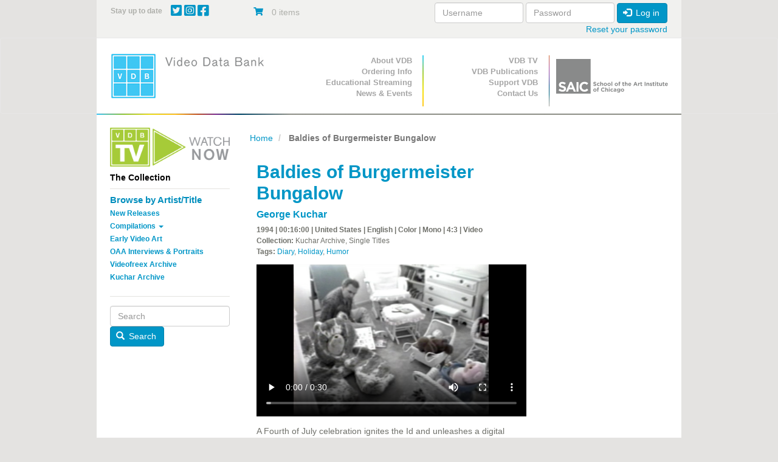

--- FILE ---
content_type: text/html; charset=UTF-8
request_url: https://www.vdb.org/titles/baldies-burgermeister-bungalow
body_size: 10088
content:
<!DOCTYPE html>
<html  lang="en" dir="ltr">
  <head>
    <meta charset="utf-8" />
<noscript><style>form.antibot * :not(.antibot-message) { display: none !important; }</style>
</noscript><meta name="Generator" content="Drupal 10 (https://www.drupal.org); Commerce 3" />
<meta name="MobileOptimized" content="width" />
<meta name="HandheldFriendly" content="true" />
<meta name="viewport" content="width=device-width, initial-scale=1.0" />
<link rel="canonical" href="https://www.vdb.org/titles/baldies-burgermeister-bungalow" />
<link rel="shortlink" href="https://www.vdb.org/product/1167" />

    <title>Baldies of Burgermeister Bungalow | Video Data Bank</title>
    <link rel="preload" as="font" type="font/woff2" href="/themes/vdb/assets/fonts/bootstrap/glyphicons-halflings-regular.woff2" crossorigin="anonymous"/>
    <link rel="preload" as="font" type="font/woff2" href="/themes/vdb/css/fontawesome/webfonts/fa-brands-400.woff2" crossorigin="anonymous"/>
    <link rel="preload" as="font" type="font/woff2" href="/themes/vdb/css/fontawesome/webfonts/fa-solid-900.woff2" crossorigin="anonymous"/>
    <link rel="stylesheet" media="all" href="/sites/default/files/css/css_gUa3MEa-SkwGLCCQlsJvU3Ty2cTZXKLngCr3jOfECgA.css?delta=0&amp;language=en&amp;theme=vdb&amp;include=[base64]" />
<link rel="stylesheet" media="all" href="https://use.fontawesome.com/releases/v6.4.0/css/all.css" />
<link rel="stylesheet" media="all" href="https://use.fontawesome.com/releases/v6.4.0/css/v4-shims.css" />
<link rel="stylesheet" media="all" href="/sites/default/files/css/css_GSeVSOWSiCXUDrhMOKdU5lt6t44QZNhpFkmUgrKievc.css?delta=3&amp;language=en&amp;theme=vdb&amp;include=[base64]" />
<link rel="stylesheet" media="all" href="/sites/default/files/css/css_psvvFwrDSg9OCTH0b0DEtJCMtQuyc7yssUcDUAvL4G4.css?delta=4&amp;language=en&amp;theme=vdb&amp;include=[base64]" />

    <script type="application/json" data-drupal-selector="drupal-settings-json">{"path":{"baseUrl":"\/","pathPrefix":"","currentPath":"product\/1167","currentPathIsAdmin":false,"isFront":false,"currentLanguage":"en"},"pluralDelimiter":"\u0003","suppressDeprecationErrors":true,"ajaxPageState":{"libraries":"[base64]","theme":"vdb","theme_token":null},"ajaxTrustedUrl":{"form_action_p_pvdeGsVG5zNF_XLGPTvYSKCf43t8qZYSwcfZl2uzM":true,"\/titles\/baldies-burgermeister-bungalow?ajax_form=1":true},"gtag":{"tagId":"","consentMode":false,"otherIds":[],"events":[{"name":"view_item","data":{"currency":"USD","value":"100.00","items":[{"item_name":"Single Screening Rental License (DVD), +$100","item_id":"BALDIESOFB1","affiliation":"Video Data Bank"}]}}],"additionalConfigInfo":[]},"gtm":{"tagId":null,"settings":{"data_layer":"dataLayer","include_classes":false,"allowlist_classes":"","blocklist_classes":"","include_environment":false,"environment_id":"","environment_token":""},"tagIds":["GTM-PFGRNJG"]},"responsive_menu":{"position":"right","theme":"theme-dark","pagedim":"pagedim","modifyViewport":true,"use_bootstrap":true,"breakpoint":"(min-width: 960px)","drag":false,"pageWrapper":false},"conditional_message":{"1":{"base_path":"\/","status":false,"conditions":["close"],"message":"\u003Cp\u003EDue to the impact of COVID-19, the Video Data Bank staff is working remotely until further notice. Find out more information about our remote operations \u003Ca href=\u0022\/content\/vdbs-remote-operations\u0022\u003Ehere\u003C\/a\u003E, and please contact us at \u003Ca href=\u0022mailto:info@vdb.org\u0022\u003Einfo@vdb.org\u003C\/a\u003E with any questions.\u003C\/p\u003E","hash":"4b194ade","bg_color":"eeeeeee","color":"666666","position":"top","target":"body"}},"bootstrap":{"forms_has_error_value_toggle":1,"modal_animation":1,"modal_backdrop":"true","modal_focus_input":1,"modal_keyboard":1,"modal_select_text":1,"modal_show":1,"modal_size":"","popover_enabled":1,"popover_animation":1,"popover_auto_close":1,"popover_container":"body","popover_content":"","popover_delay":"0","popover_html":0,"popover_placement":"right","popover_selector":"","popover_title":"","popover_trigger":"click","tooltip_enabled":1,"tooltip_animation":1,"tooltip_container":"body","tooltip_delay":"0","tooltip_html":0,"tooltip_placement":"auto left","tooltip_selector":"","tooltip_trigger":"hover"},"antibot":{"forms":{"user-login-form":{"id":"user-login-form","key":"4K6r6HY_X8QzlOPGJzJIx2nRf58ejTR9GmJQfa3eYqz"}}},"miniorange_saml":{"base_url":"https:\/\/www.vdb.org"},"ajax":{"edit-purchased-entity-0-attributes-attribute-single-screening-renta-10":{"callback":["Drupal\\commerce_product\\Plugin\\Field\\FieldWidget\\ProductVariationAttributesWidget","ajaxRefresh"],"wrapper":"commerce-product-add-to-cart-form","disable-refocus":true,"event":"change","url":"\/titles\/baldies-burgermeister-bungalow?ajax_form=1","httpMethod":"POST","dialogType":"ajax","submit":{"_triggering_element_name":"purchased_entity[0][attributes][attribute_single_screening_renta]"}},"edit-purchased-entity-0-attributes-attribute-single-screening-renta-23":{"callback":["Drupal\\commerce_product\\Plugin\\Field\\FieldWidget\\ProductVariationAttributesWidget","ajaxRefresh"],"wrapper":"commerce-product-add-to-cart-form","disable-refocus":true,"event":"change","url":"\/titles\/baldies-burgermeister-bungalow?ajax_form=1","httpMethod":"POST","dialogType":"ajax","submit":{"_triggering_element_name":"purchased_entity[0][attributes][attribute_single_screening_renta]"}},"edit-purchased-entity-0-attributes-attribute-single-screening-renta-22":{"callback":["Drupal\\commerce_product\\Plugin\\Field\\FieldWidget\\ProductVariationAttributesWidget","ajaxRefresh"],"wrapper":"commerce-product-add-to-cart-form","disable-refocus":true,"event":"change","url":"\/titles\/baldies-burgermeister-bungalow?ajax_form=1","httpMethod":"POST","dialogType":"ajax","submit":{"_triggering_element_name":"purchased_entity[0][attributes][attribute_single_screening_renta]"}},"edit-purchased-entity-0-attributes-attribute-single-screening-renta-21":{"callback":["Drupal\\commerce_product\\Plugin\\Field\\FieldWidget\\ProductVariationAttributesWidget","ajaxRefresh"],"wrapper":"commerce-product-add-to-cart-form","disable-refocus":true,"event":"change","url":"\/titles\/baldies-burgermeister-bungalow?ajax_form=1","httpMethod":"POST","dialogType":"ajax","submit":{"_triggering_element_name":"purchased_entity[0][attributes][attribute_single_screening_renta]"}},"edit-purchased-entity-0-attributes-attribute-single-screening-renta-6":{"callback":["Drupal\\commerce_product\\Plugin\\Field\\FieldWidget\\ProductVariationAttributesWidget","ajaxRefresh"],"wrapper":"commerce-product-add-to-cart-form","disable-refocus":true,"event":"change","url":"\/titles\/baldies-burgermeister-bungalow?ajax_form=1","httpMethod":"POST","dialogType":"ajax","submit":{"_triggering_element_name":"purchased_entity[0][attributes][attribute_single_screening_renta]"}},"edit-purchased-entity-0-attributes-attribute-single-screening-renta-20":{"callback":["Drupal\\commerce_product\\Plugin\\Field\\FieldWidget\\ProductVariationAttributesWidget","ajaxRefresh"],"wrapper":"commerce-product-add-to-cart-form","disable-refocus":true,"event":"change","url":"\/titles\/baldies-burgermeister-bungalow?ajax_form=1","httpMethod":"POST","dialogType":"ajax","submit":{"_triggering_element_name":"purchased_entity[0][attributes][attribute_single_screening_renta]"}}},"user":{"uid":0,"permissionsHash":"b5b5fcf999da9db34b339c15d307e5f6c7b2a13d50d21d617472d6ddd3907d1e"}}</script>
<script src="/core/misc/drupalSettingsLoader.js?v=10.5.6"></script>
<script src="/modules/contrib/google_tag/js/gtag.js?t94mry"></script>
<script src="/modules/contrib/google_tag/js/gtm.js?t94mry"></script>

    <!-- Google Tag Manager -->
<script>(function(w,d,s,l,i){w[l]=w[l]||[];w[l].push({'gtm.start':
new Date().getTime(),event:'gtm.js'});var f=d.getElementsByTagName(s)[0],
j=d.createElement(s),dl=l!='dataLayer'?'&l='+l:'';j.async=true;j.src=
'https://www.googletagmanager.com/gtm.js?id='+i+dl;f.parentNode.insertBefore(j,f);
})(window,document,'script','dataLayer','GTM-PFGRNJG');</script>
<!-- End Google Tag Manager -->
  </head>
  <body class="path-product has-glyphicons">
  <!-- Google Tag Manager (noscript) -->
<noscript><iframe src="https://www.googletagmanager.com/ns.html?id=GTM-PFGRNJG"
height="0" width="0" style="display:none;visibility:hidden"></iframe></noscript>
<!-- End Google Tag Manager (noscript) -->
    <a href="#main-content" class="visually-hidden focusable skip-link">
      Skip to main content
    </a>
    <noscript><iframe src="https://www.googletagmanager.com/ns.html?id=GTM-PFGRNJG"
                  height="0" width="0" style="display:none;visibility:hidden"></iframe></noscript>

      <div class="dialog-off-canvas-main-canvas" data-off-canvas-main-canvas>
    <div  class="container">
  <div class="row">

                              <div class="col-xs-12 topbar" role="heading">
              <div class="region region-topbar container-fluid">
    <div class="row">
    <section id="block-sociallinks" class="block block-block-content block-block-content94226954-c14c-47ac-aca6-cfddb46db2ad col-xs-9 col-sm-9 col-md-3 col-lg-3 social-wrapper clearfix">
  
      <h2 class="block-title">Stay up to date</h2>
    

    <span class="social-links">

      <a href="http://twitter.com/VideoDataBank" target="_blank">
        <i class="fab fa-twitter-square"></i>
      </a>

      <a href="https://www.instagram.com/videodatabank/" target="_blank">
        <i class="fab fa-instagram-square"></i>
      </a>


      <a href="http://www.facebook.com/pages/Video-Data-Bank/18964576077?ref=ts" target="_blank">
        <i class="fab fa-facebook-square"></i>
      </a>

    
    </span>

  
  </section>
<section id="block-vdb-cart" class="block block-commerce-cart col-xs-3 col-sm-3 col-md-3 clearfix">
  
    

      <div class="cart--cart-block">
  <div class="cart-block--summary">
    <a class="cart-block--link__expand" href="/cart">
      <span class="cart-block--icon">
        <i class="fas fa-shopping-cart"></i>
      </span>
      <span class="cart-block--summary__count">0 items</span>
      <span class="cart-block--summary__count"></span>
    </a>
  </div>

  <div class="cart-block--contents">
    <div class="cart-block--contents__inner">
      <div class="cart-block--contents__items">
        
      </div>
      <div class="cart-block--contents__links">
        <a href="/cart">Cart</a>
      </div>
    </div>
  </div>

</div>

  </section>
<section id="block-userlogin" role="form" class="block block-user block-user-login-block col-xs-12 col-md-6 clearfix">
  
    

      <form class="user-login-form antibot" data-drupal-selector="user-login-form" data-action="/titles/baldies-burgermeister-bungalow?destination=/titles/baldies-burgermeister-bungalow" action="/antibot" method="post" id="user-login-form" accept-charset="UTF-8">
  <noscript>
  <div class="antibot-no-js antibot-message antibot-message-warning">You must have JavaScript enabled to use this form.</div>
</noscript>
<div class="form-item js-form-item form-type-textfield js-form-type-textfield form-item-name js-form-item-name form-group">
      <label for="edit-name" class="control-label js-form-required form-required">Username</label>
  
  
  <input autocorrect="none" autocapitalize="none" spellcheck="false" autocomplete="username" data-drupal-selector="edit-name" class="form-text required form-control" type="text" id="edit-name" name="name" value="" size="15" maxlength="60" required="required" aria-required="true" />

  
  
  </div>
<div class="form-item js-form-item form-type-password js-form-type-password form-item-pass js-form-item-pass form-group">
      <label for="edit-pass" class="control-label js-form-required form-required">Password</label>
  
  
  <input autocomplete="current-password" data-drupal-selector="edit-pass" class="form-text required form-control" type="password" id="edit-pass" name="pass" size="15" maxlength="128" required="required" aria-required="true" />

  
  
  </div>
<input autocomplete="off" data-drupal-selector="form-mjfqxznhq1-ouinr1q52x1jbgvgquaes7aly6mfm0ng" type="hidden" name="form_build_id" value="form-MjfQXzNHq1_Ouinr1Q52x1jBgVgquAES7alY6MFm0Ng" /><input data-drupal-selector="edit-user-login-form" type="hidden" name="form_id" value="user_login_form" /><input data-drupal-selector="edit-antibot-key" type="hidden" name="antibot_key" value="" /><div data-drupal-selector="edit-actions" class="form-actions form-group js-form-wrapper form-wrapper" id="edit-actions"><button data-drupal-selector="edit-submit" class="button js-form-submit form-submit btn-primary btn icon-before" type="submit" id="edit-submit" name="op" value="Log in"><span class="icon glyphicon glyphicon-log-in" aria-hidden="true"></span>
Log in</button></div>

</form>
<ul><li><a href="/user/password" title="Send password reset instructions via email." class="request-password-link">Reset your password</a></li></ul>
  </section>
 
    </div>
  </div>

          </div>
                </div>
</div>

          <header class="navbar navbar-default" id="navbar" role="banner">
              <div class="container">
            <div class="row">
        <div class="navbar-header col-sm-4">
          <div class="container-fluid">
            <div class="row-no-gutters">
              <div class="col-xs-2 visible-xs-inline-block hidden-sm hidden-md hidden-lg ">
                <a class=" navbar-btn text-center visible-xs hidden-sm hidden-md hidden-lg" href="/" title="Home" rel="home">
                    <img alt="School of the Art Institute of Chicago Logo center-block " class="img-responsive " data-entity-type="file"  data-entity-uuid="864ce426-16d4-4287-923b-60289d8eb9d2" src="/themes/vdb/images/vdb_logo.png" />
                                    </a>
              </div>
              
              <div class="col-xs-7 col-sm-12 center-block text-center hidden-xs visible-sm visible-md visible-lg">
                  <div class="region region-navigation">
          <a class="logo navbar-btn pull-left text-center" href="/" title="Home" rel="home">
        <img src="/themes/vdb/logo.png" class="img-responsive " alt="Home" />
            </a>
            
  </div>

              </div>
              

                                          <div class="col-xs-2 pull-right">
                <button type="button" class="navbar-toggle" data-toggle="collapse" data-target="#navbar-collapse">
                  <span class="sr-only">Toggle navigation</span>
                  <span class="icon-bar"></span>
                  <span class="icon-bar"></span>
                  <span class="icon-bar"></span>
                </button>
              </div>
                            
                            
              <div class="col-xs-2 visible-xs hidden-sm hidden-md hidden-lg pull-left">
                <a href="https://www.saic.edu/" class="navbar-btn text-center visible-xs hidden-sm hidden-md hidden-lg saiclogoLink" target="_blank">
                  <img alt="School of the Art Institute of Chicago Logo" class="img-responsive saiclogo center-block" data-entity-type="file"  data-entity-uuid="864ce426-16d4-4287-923b-60289d8eb9d2" src="/themes/vdb/images/SAIClogo_Stacked_Grey.png" />
                </a>  
              </div>

              
            </div>
          </div>
        </div>

      


                    <div id="navbar-collapse" class="navbar-collapse collapse col-sm-8">
            <div class="container-fluid">
    <div class="row">
        <nav class="primary-nav col-sm-4" role="navigation" aria-labelledby="block-primarynavigation-menu" id="block-primarynavigation">
            <h2 class="sr-only" id="block-primarynavigation-menu">Primary Navigation</h2>

      
      <ul class="menu menu--primary nav">
                      <li class="first">
                                        <a href="/content/about-vdb" data-drupal-link-system-path="node/10648">About VDB</a>
              </li>
                      <li>
                                        <a href="/content/prices-and-format-options">Ordering Info</a>
              </li>
                      <li>
                                        <a href="/content/streaming" data-drupal-link-system-path="node/164371">Educational Streaming</a>
              </li>
                      <li class="last">
                                        <a href="/news-archive" data-drupal-link-system-path="news-archive">News &amp; Events</a>
              </li>
        </ul>
  

  </nav>
<nav class="secondary-nav col-sm-4" role="navigation" aria-labelledby="block-secondarynavigation-menu" id="block-secondarynavigation">
            <h2 class="sr-only" id="block-secondarynavigation-menu">Secondary Navigation</h2>

      
      <ul class="menu menu--secondary-navigation nav">
                      <li class="first">
                                        <a href="/content/about-vdb-tv" data-drupal-link-system-path="node/10721">VDB TV</a>
              </li>
                      <li>
                                        <a href="/content/vdb-publications" data-drupal-link-system-path="node/10716">VDB Publications</a>
              </li>
                      <li>
                                        <a href="/support" data-drupal-link-system-path="product/4026">Support VDB</a>
              </li>
                      <li class="last">
                                        <a href="/contact-us" data-drupal-link-system-path="node/187961">Contact Us</a>
              </li>
        </ul>
  

  </nav>

        
        <div class="col-sm-4 hidden-xs ">
            <a href="https://www.saic.edu/" target="_blank">
                <img alt="School of the Art Institute of Chicago Logo" class="img-responsive saiclogo center-block" data-entity-type="file" width="166" src="/themes/vdb/images/SAIClogo_Standard_Grey.svg" />
            </a>
        </div>
    </div>
  </div>

        </div>
                    </div>
            
    </header>
  
  <div role="main" class="main-container container js-quickedit-main-content">
    <div class="row">

                              <div class="col-sm-12" role="heading">
              <div class="region region-header">
    <div data-drupal-messages-fallback class="hidden"></div>

  </div>

          </div>
              
                              <aside class="col-xs-12 col-sm-4 col-md-3 sidebar-primary" role="complementary">
              <div class="region region-sidebar-first container-fluid">
    <div class="row-no-gutters visible-xs-* hidden-sm hidden-md hidden-lg">
      <div class="col-xs-10">
        <button  class="btn btn-link center-block sidebarReveal text"  >
          <small>Submenu</small>
       
        </button>
      </div>
      <div class="col-xs-2">
        <button  class="btn btn-link center-block text-left sidebarReveal"  >
          <span class="glyphicon glyphicon-minus" aria-hidden="true"></span>
          <span class="glyphicon glyphicon-plus" aria-hidden="true"></span>
        </button>
      </div>
    </div>
    <div class="row-no-gutters " id="sidebarContent">
    <section id="block-vdb-vdbtv" class="block block-block-content block-block-content200a3c79-67bb-49c6-9bc6-26b9c43ba001 clearfix">
  
    

      
            <div class="field field--name-body field--type-text-with-summary field--label-hidden field--item"><p><a href="/vdb-tv"><img alt="Watch VDB TV Now" class="img-responsive" data-entity-type="file" data-entity-uuid="29bfc7f0-c9c0-41ab-a345-164d8b2c019a" src="/sites/default/files/inline-images/VDB_TV_Watch_Now_1.png" style="max-width:220px" width="500" height="163" loading="lazy"> </a></p>
</div>
      
  </section>

<section id="block-vdb-thecollection" class="block block-system block-system-menu-blockthe-collection col-xs-10 col-xs-push-1 col-sm-push-0 col-sm-12 clearfix">
  
      <h2 class="block-title">
              The Collection
          </h2>
    
  
            
      <ul class="menu menu--the-collection nav">
                      <li class="first">
                                        <a href="/collection/browser-artist-list" data-drupal-link-system-path="collection/browser-artist-list">Browse by Artist/Title</a>
              </li>
                      <li>
                                        <a href="/new/releases" data-drupal-link-system-path="new/releases">New Releases</a>
              </li>
                      <li class="expanded dropdown">
                                                                    <a href="/" class="dropdown-toggle" data-toggle="dropdown" data-drupal-link-system-path="&lt;front&gt;">Compilations <span class="caret"></span></a>
                        <ul class="dropdown-menu">
                      <li class="first">
                                        <a href="/curated/compilations" data-drupal-link-system-path="curated/compilations">Curated Compilations</a>
              </li>
                      <li>
                                        <a href="/single/artist/compilations" data-drupal-link-system-path="single/artist/compilations">Single Artist Compilations</a>
              </li>
                      <li class="last">
                                        <a href="/box/sets" data-drupal-link-system-path="box/sets">Box Sets</a>
              </li>
        </ul>
  
              </li>
                      <li>
                                        <a href="/early/video/art" data-drupal-link-system-path="early/video/art">Early Video Art</a>
              </li>
                      <li>
                                        <a href="/oaa" data-drupal-link-system-path="node/10712">OAA Interviews &amp; Portraits</a>
              </li>
                      <li>
                                        <a href="/videofreex/archive" data-drupal-link-system-path="videofreex/archive">Videofreex Archive</a>
              </li>
                      <li class="last">
                                        <a href="/kuchar/archive" data-drupal-link-system-path="kuchar/archive">Kuchar Archive</a>
              </li>
        </ul>
  

      </section>
<section class="search-block-form block block-vdb-search block-search-block col-xs-8 col-xs-offset-2 col-sm-offset-0  col-sm-12 clearfix" data-drupal-selector="search-block-form" id="block-searchblock-3">
  
    

      <form action="/titles/baldies-burgermeister-bungalow" method="post" id="search-block-form" accept-charset="UTF-8">
  <div class="form-item js-form-item form-type-textfield js-form-type-textfield form-item-search js-form-item-search form-no-label form-group">
  
  
  <input placeholder="Search" data-drupal-selector="edit-search" class="form-text form-control" type="text" id="edit-search" name="search" value="" size="60" maxlength="128" />

  
  
  </div>
<button data-drupal-selector="edit-submit" class="button js-form-submit form-submit btn-primary btn icon-before" type="submit" id="edit-submit" name="op" value="Search"><span class="icon glyphicon glyphicon-search" aria-hidden="true"></span>
Search</button><input autocomplete="off" data-drupal-selector="form-po-x2kluoojtjbx3zet8f-wjkbhqsxcbs4e0kd-ijfe" type="hidden" name="form_build_id" value="form-Po_X2KluoojTjBx3ZET8f-WJKBHQSxcBS4e0Kd-iJFE" /><input data-drupal-selector="edit-search-block-form" type="hidden" name="form_id" value="search_block_form" />
</form>

  </section>
 
      <div class="col-xs-10 visible-xs-* hidden-sm hidden-md hidden-lg">
        <button  class="btn btn-link center-block sidebarReveal text"  >
          <small>Close</small>
       
        </button>
      </div>
      <div class="col-xs-2 visible-xs-* hidden-sm hidden-md hidden-lg">
        <button  class="btn btn-link center-block text-left sidebarReveal"  >
          <span class="glyphicon glyphicon-minus" aria-hidden="true"></span>
          <span class="glyphicon glyphicon-plus" aria-hidden="true"></span>
        </button>
      </div>
  </div>

          </aside>
              
                  <section class="col-xs-12 col-sm-8 col-md-9 main-content">

                
                                      
                  
                          <a id="main-content"></a>
            <div class="region region-content">
        <ol class="breadcrumb">
          <li >
                  <a href="/">Home</a>
              </li>
          <li  class="active">
                  Baldies of Burgermeister Bungalow
              </li>
      </ol>

  
  <article class="container-fluid" >
       
    <div class="row product ">

    
     

        <div class="col-xs-12 col-sm-8">
          <h1 class="title">Baldies of Burgermeister Bungalow</h1>
          <h2><a href="/user/40700">George Kuchar</a></h2>

          <div class="product--info">

          
          <p><strong>1994 | 
00:16:00

            | United States |               English |             
                        Color |            Mono |            4:3 |            Video           </strong></p>
          
           
            <p><strong>Collection:</strong>
             Kuchar Archive, Single Titles            </p>
                    <p><strong>Tags:</strong> <a href="/tag/49">Diary</a>, <a href="/tag/71">Holiday</a>, <a href="/tag/74">Humor</a></p>          
          </div>

          <video class="product--video" oncontextmenu="return false;" preload="metadata" controls controlsList="nodownload" width="445px" height="250px" poster="/sites/default/files/clip_images/BALDIESOFB_0.jpg">
            <source src="https://www.vdb.org/sites/default/files/clips/BALDIESOFB.mp4">
          </video>

          
            <div class="field field--name-body field--type-text-with-summary field--label-hidden field--item"><p>A Fourth of July celebration ignites the Id and unleashes a digital demon hungry for imagery of the young and the restless to appease the contraption it sees through: the cannibal camcorder in a state of carniverous conniptions!</p>
</div>
      

                    <div class="product--variations">
            <div class="product--variations-header">
              <h4>Pricing Information</h4>
            </div>
            <div class="product--variations-body">
              
      <div class="field field--name-variations field--type-entity-reference field--label-hidden field--items">
              <div class="field--item"><div id="commerce-product-add-to-cart-form"><form class="commerce-order-item-add-to-cart-form-commerce-product-1167 commerce-order-item-add-to-cart-form" data-drupal-selector="commerce-order-item-add-to-cart-form-commerce-product-1167" action="/titles/baldies-burgermeister-bungalow" method="post" id="commerce-order-item-add-to-cart-form-commerce-product-1167" accept-charset="UTF-8">
  <div class="field--type-entity-reference field--name-purchased-entity field--widget-commerce-product-variation-attributes form-group js-form-wrapper form-wrapper" data-drupal-selector="edit-purchased-entity-wrapper" id="edit-purchased-entity-wrapper">      <div class="attribute-widgets form-group js-form-wrapper form-wrapper" data-drupal-selector="edit-purchased-entity-0-attributes" id="edit-purchased-entity-0-attributes"><fieldset data-drupal-selector="edit-purchased-entity-0-attributes-attribute-single-screening-renta" class="fieldgroup form-composite required js-form-item form-item js-form-wrapper form-wrapper" id="edit-purchased-entity-0-attributes-attribute-single-screening-renta--wrapper" required="required" aria-required="true">
      <legend>
    <span class="fieldset-legend js-form-required form-required">Additional Formats/Uses</span>
  </legend>
  <div class="fieldset-wrapper">
                <div id="edit-purchased-entity-0-attributes-attribute-single-screening-renta"><div class="form-item js-form-item form-type-radio js-form-type-radio form-item-purchased-entity-0-attributes-attribute-single-screening-renta js-form-item-purchased-entity-0-attributes-attribute-single-screening-renta radio">
  
  
  

      <label for="edit-purchased-entity-0-attributes-attribute-single-screening-renta-20" class="control-label option"><input data-drupal-selector="edit-purchased-entity-0-attributes-attribute-single-screening-renta-20" data-disable-refocus="true" class="form-radio" type="radio" id="edit-purchased-entity-0-attributes-attribute-single-screening-renta-20" name="purchased_entity[0][attributes][attribute_single_screening_renta]" value="20" />Single Screening Rental License (Digital File), +$120</label>
  
  
  </div>
<div class="form-item js-form-item form-type-radio js-form-type-radio form-item-purchased-entity-0-attributes-attribute-single-screening-renta js-form-item-purchased-entity-0-attributes-attribute-single-screening-renta radio">
  
  
  

      <label for="edit-purchased-entity-0-attributes-attribute-single-screening-renta-6" class="control-label option"><input data-drupal-selector="edit-purchased-entity-0-attributes-attribute-single-screening-renta-6" data-disable-refocus="true" class="form-radio" type="radio" id="edit-purchased-entity-0-attributes-attribute-single-screening-renta-6" name="purchased_entity[0][attributes][attribute_single_screening_renta]" value="6" />Exhibition Rental License (Request Quote)</label>
  
  
  </div>
<div class="form-item js-form-item form-type-radio js-form-type-radio form-item-purchased-entity-0-attributes-attribute-single-screening-renta js-form-item-purchased-entity-0-attributes-attribute-single-screening-renta radio">
  
  
  

      <label for="edit-purchased-entity-0-attributes-attribute-single-screening-renta-21" class="control-label option"><input data-drupal-selector="edit-purchased-entity-0-attributes-attribute-single-screening-renta-21" data-disable-refocus="true" class="form-radio" type="radio" id="edit-purchased-entity-0-attributes-attribute-single-screening-renta-21" name="purchased_entity[0][attributes][attribute_single_screening_renta]" value="21" />Library Purchase - Educational License (DVD), +$275</label>
  
  
  </div>
<div class="form-item js-form-item form-type-radio js-form-type-radio form-item-purchased-entity-0-attributes-attribute-single-screening-renta js-form-item-purchased-entity-0-attributes-attribute-single-screening-renta radio">
  
  
  

      <label for="edit-purchased-entity-0-attributes-attribute-single-screening-renta-22" class="control-label option"><input data-drupal-selector="edit-purchased-entity-0-attributes-attribute-single-screening-renta-22" data-disable-refocus="true" class="form-radio" type="radio" id="edit-purchased-entity-0-attributes-attribute-single-screening-renta-22" name="purchased_entity[0][attributes][attribute_single_screening_renta]" value="22" />1 Year Digital Streaming License (includes DVD), +$350</label>
  
  
  </div>
<div class="form-item js-form-item form-type-radio js-form-type-radio form-item-purchased-entity-0-attributes-attribute-single-screening-renta js-form-item-purchased-entity-0-attributes-attribute-single-screening-renta radio">
  
  
  

      <label for="edit-purchased-entity-0-attributes-attribute-single-screening-renta-23" class="control-label option"><input data-drupal-selector="edit-purchased-entity-0-attributes-attribute-single-screening-renta-23" data-disable-refocus="true" class="form-radio" type="radio" id="edit-purchased-entity-0-attributes-attribute-single-screening-renta-23" name="purchased_entity[0][attributes][attribute_single_screening_renta]" value="23" />5 Year Digital Streaming License (includes DVD), +$500</label>
  
  
  </div>
<div class="form-item js-form-item form-type-radio js-form-type-radio form-item-purchased-entity-0-attributes-attribute-single-screening-renta js-form-item-purchased-entity-0-attributes-attribute-single-screening-renta radio">
  
  
  

      <label for="edit-purchased-entity-0-attributes-attribute-single-screening-renta-10" class="control-label option"><input data-drupal-selector="edit-purchased-entity-0-attributes-attribute-single-screening-renta-10" data-disable-refocus="true" class="form-radio" type="radio" id="edit-purchased-entity-0-attributes-attribute-single-screening-renta-10" name="purchased_entity[0][attributes][attribute_single_screening_renta]" value="10" />Institutional Collection License (Archival Acquisition) - Request Quote</label>
  
  
  </div>
</div>

          </div>
</fieldset>
</div>

  </div>
<input autocomplete="off" data-drupal-selector="form-rac5rnft-kuqxohx8vscwzrsqxpzr-2isgv9qyxi9ha" type="hidden" name="form_build_id" value="form-RaC5rNFt-kUQXohX8VscwzrSqXpzR_2iSGv9Qyxi9HA" /><input data-drupal-selector="edit-commerce-order-item-add-to-cart-form-commerce-product-1167" type="hidden" name="form_id" value="commerce_order_item_add_to_cart_form_commerce_product_1167" /><div class="field--type-datetime field--name-field-screening-date field--widget-datetime-default form-group js-form-wrapper form-wrapper" data-drupal-selector="edit-field-screening-date-wrapper" id="edit-field-screening-date-wrapper">        <label class="control-label">Screening Date</label>
<div id="edit-field-screening-date-0-value" class="container-inline form-inline">
  <div class="form-inline form-item js-form-item form-type-date js-form-type-date form-item-field-screening-date-0-value-date js-form-item-field-screening-date-0-value-date form-no-label form-group">
      <label for="edit-field-screening-date-0-value-date" class="control-label sr-only">Date</label>
  
  
  <input data-drupal-selector="edit-field-screening-date-0-value-date" type="date" class="form-date form-control" id="edit-field-screening-date-0-value-date" name="field_screening_date[0][value][date]" value="" size="12" />

  
  
  </div>

</div>


  </div>
<div data-drupal-selector="edit-actions" class="form-actions form-group js-form-wrapper form-wrapper" id="edit-actions--3"><button class="button--add-to-cart button button--primary js-form-submit form-submit btn-success btn" data-drupal-selector="edit-submit" type="submit" id="edit-submit--4" name="op" value="Add to cart">Add to cart</button></div>

</form>
</div></div>
          </div>
  
            </div>
            <div class="product--variations-body">
              <a class="button button--primary js-form-submit form-submit btn-primary btn"  href="/content/request-an-exhibition-quote" target="_blank">Request an Exhibition Quote</a>
              <a class="button button--primary js-form-submit form-submit btn-primary btn"  href="/content/request-archival-quote" target="_blank">Request an Archival Quote</a>
              <p><small>Please contact <a href="mailto:info@vdb.org">info@vdb.org</a> or visit <a href="/content/prices-formats" >http://www.vdb.org/content/prices-formats</a> with any questions about the license types listed here.</small></p>
            </div>

          </div>
          

      <br><br><br>



        </div>
        <div class="product--sidebar col-xs-12 col-sm-4">

          

          
          
                   
          <div class="views-element-container form-group"><div class="view view-compilation-bottom-block view-id-compilation_bottom_block view-display-id-block_1 js-view-dom-id-7071d1471bc3b80305cf50ae855e4eb859cc5ed51ec4c303a261d7582e53b4d5">
  
    
      
  
      
          </div>
</div>


          <div class="views-element-container form-group"><div class="view view-press-news-essay-event-products view-id-press_news_essay_event_products view-display-id-block_1 js-view-dom-id-3c73115c6ec7266d75ce1ee68600d9c9d8c803ffdd6d602311695c81bea15842">
  
    
      
  
          </div>
</div>



          
          

        </div>
        

     
    </div>
  </article>



  </div>

              </section>

                </div>
  </div>

      <footer class="footer container" role="contentinfo">
        <div class="region region-footer container-fluid">
    <div class="row">
    <section class="mailchimp-signup-subscribe-form block block-mailchimp-signup block-mailchimp-signup-subscribe-blockmail-subscribe col-xs-10 
     col-lg-3 clearfix" data-drupal-selector="mailchimp-signup-subscribe-block-mail-subscribe-form" id="block-vdb-mailchimpsubscriptionformmailsubscribe">
  
    

  <h3>Subscribe to our monthly newsletter!</h3>
      <form action="/titles/baldies-burgermeister-bungalow" method="post" id="mailchimp-signup-subscribe-block-mail-subscribe-form" accept-charset="UTF-8">
  <div id="mailchimp-newsletter-68783a30d2-mergefields" class="mailchimp-newsletter-mergefields"><div class="form-item js-form-item form-type-email js-form-type-email form-item-mergevars-email js-form-item-mergevars-email form-no-label form-group">
      <label for="edit-mergevars-email" class="control-label sr-only js-form-required form-required">Email Address</label>
  
  
  <input autocomplete="email" placeholder="Email Address" data-drupal-selector="edit-mergevars-email" class="form-email required form-control" type="email" id="edit-mergevars-email" name="mergevars[EMAIL]" value="" size="25" maxlength="254" required="required" aria-required="true" />

  
  
  </div>
</div><input autocomplete="off" data-drupal-selector="form-ufp1f-lidvhrh-ypimdbggvorop4-l2xb42b8yuzttu" type="hidden" name="form_build_id" value="form-Ufp1F_lIdvhRH-yPIMdBGgvOrOP4-L2xB42B8YuztTU" /><input data-drupal-selector="edit-mailchimp-signup-subscribe-block-mail-subscribe-form" type="hidden" name="form_id" value="mailchimp_signup_subscribe_block_mail_subscribe_form" /><div data-drupal-selector="edit-actions" class="form-actions form-group js-form-wrapper form-wrapper" id="edit-actions--2"><button class="btn-primary button js-form-submit form-submit btn" data-drupal-selector="edit-submit" type="submit" id="edit-submit--3" name="op" value="Subscribe">Subscribe</button></div>

</form>

  </section>
<section id="block-vdb-footercontact" class="block block-block-content block-block-content87448a87-56ce-4581-9a70-94eb4ef5ec75 col-xs-12 col-md-4 col-lg-3 clearfix">
  
    

      
            <div class="field field--name-body field--type-text-with-summary field--label-hidden field--item"><h3><a href="/contact-us">Contact Us</a></h3><p>Phone: 312.345.3550<br>Fax: 312.541.8073</p><p>Regular Hours:<br>Monday – Thursday<br>9:00 a.m. – 5:00 p.m.</p><p>&nbsp;</p></div>
      
  </section>
<section id="block-vdb-footeraddress" class="block block-block-content block-block-content0d33b7e4-1596-405c-bd56-22c41fa979df col-xs-12 col-md-4 col-lg-3 clearfix">
  
    

      
            <div class="field field--name-body field--type-text-with-summary field--label-hidden field--item"><h3>Mailing Address</h3><p>Video Data Bank<br>School of the Art Institute of Chicago<br><span>36 S. Wabash Ave, 12th Floor</span><br>Chicago, IL 60603</p></div>
      
  </section>
 
<section id="block-vdb-footercopyright" class="block block-block-content block-block-contente5c36ea7-3223-4533-8d23-0b7df2fa78e4 col-xs-12 col-md-4 col-lg-3  clearfix">
  
    

      
            <div class="field field--name-body field--type-text-with-summary field--label-hidden field--item"><h3><a href="/visit-us">Visit our Screening Room</a></h3><p>Video Data Bank<br>School of the Art Institute of Chicago<br>36 S. Wabash Ave, 14th Floor<br>Chicago, IL 60603</p><p>*Appointment Preferred</p><p>Copyright 2025 Video Data Bank</p><p><img src="/sites/default/files/inline-images/logo_sm.gif" data-entity-uuid="3464876b-79ee-42df-bbe2-ca096517ec4a" data-entity-type="file" alt="vdb-tv" width="50" height="50" loading="lazy"></p></div>
      
  </section>
 
    </div>
  </div>

    </footer>
  
  </div>

    <div class="off-canvas-wrapper"><div id="off-canvas">
              <ul>
                    <li class="menu-item--dc830893-d054-4427-ba88-291315d784d7 menu-name--vdb-stream-menu">
        <a href="/stream/about" data-drupal-link-system-path="node/163885">About</a>
              </li>
                <li class="menu-item--a5425ee6-4370-4550-a470-f851f337c45f menu-name--vdb-stream-menu">
        <a href="/stream/my-titles" data-drupal-link-system-path="node/163884">Titles</a>
              </li>
                <li class="menu-item--_cb510de-0559-47cb-8793-0c3a7e88ee81 menu-name--vdb-stream-menu">
        <a href="/stream/my-curated-compilations" data-drupal-link-system-path="stream/my-curated-compilations">Curated Compilations</a>
              </li>
                <li class="menu-item--f04d5450-2852-4c0f-8782-b61b841b30b0 menu-name--vdb-stream-menu">
        <a href="/stream/my-collections" data-drupal-link-system-path="stream/my-collections">Collections</a>
              </li>
        </ul>
  

</div></div>
    <script src="/core/assets/vendor/jquery/jquery.min.js?v=3.7.1"></script>
<script src="/core/assets/vendor/underscore/underscore-min.js?v=1.13.7"></script>
<script src="/core/assets/vendor/once/once.min.js?v=1.0.1"></script>
<script src="/core/misc/drupal.js?v=10.5.6"></script>
<script src="/core/misc/drupal.init.js?v=10.5.6"></script>
<script src="/core/assets/vendor/tabbable/index.umd.min.js?v=6.2.0"></script>
<script src="/modules/contrib/antibot/js/antibot.js?t94mry"></script>
<script src="/themes/bootstrap/js/bootstrap-pre-init.js?t94mry"></script>
<script src="/themes/vdb/assets/javascripts/bootstrap/alert.js?t94mry"></script>
<script src="/themes/vdb/assets/javascripts/bootstrap/button.js?t94mry"></script>
<script src="/themes/vdb/assets/javascripts/bootstrap/carousel.js?t94mry"></script>
<script src="/themes/vdb/assets/javascripts/bootstrap/collapse.js?t94mry"></script>
<script src="/themes/vdb/assets/javascripts/bootstrap/dropdown.js?t94mry"></script>
<script src="/themes/vdb/assets/javascripts/vdb-custom.js?t94mry"></script>
<script src="/themes/vdb/assets/javascripts/wayfinder.js?t94mry"></script>
<script src="/themes/bootstrap/js/drupal.bootstrap.js?t94mry"></script>
<script src="/themes/bootstrap/js/attributes.js?t94mry"></script>
<script src="/themes/bootstrap/js/theme.js?t94mry"></script>
<script src="/themes/bootstrap/js/popover.js?t94mry"></script>
<script src="/themes/bootstrap/js/tooltip.js?t94mry"></script>
<script src="/core/misc/debounce.js?v=10.5.6"></script>
<script src="/core/misc/form.js?v=10.5.6"></script>
<script src="/themes/bootstrap/js/misc/form.js?t94mry"></script>
<script src="/modules/contrib/commerce/modules/cart/js/commerce_cart.js?t94mry"></script>
<script src="/core/misc/progress.js?v=10.5.6"></script>
<script src="/themes/bootstrap/js/misc/progress.js?t94mry"></script>
<script src="/core/assets/vendor/loadjs/loadjs.min.js?v=4.3.0"></script>
<script src="/core/misc/announce.js?v=10.5.6"></script>
<script src="/core/misc/message.js?v=10.5.6"></script>
<script src="/themes/bootstrap/js/misc/message.js?t94mry"></script>
<script src="/core/misc/ajax.js?v=10.5.6"></script>
<script src="/themes/bootstrap/js/misc/ajax.js?t94mry"></script>
<script src="/modules/contrib/commerce/modules/product/js/commerce_product.update_product_url.js?t94mry"></script>
<script src="/modules/contrib/conditional_message/js/conditional_message.js?t94mry"></script>
<script src="/core/misc/jquery.form.js?v=4.3.0"></script>
<script src="/modules/contrib/google_tag/js/gtag.ajax.js?t94mry"></script>
<script src="/modules/contrib/miniorange_saml/js/testconfig.js?v=10.5.6"></script>
<script src="/libraries/mmenu/dist/mmenu.js?v=10.5.6"></script>
<script src="/modules/contrib/responsive_menu/js/responsive_menu.config.js?v=10.5.6"></script>
<script src="/modules/contrib/responsive_menu/js/responsive_menu.bootstrap.js?v=10.5.6"></script>
<script src="/modules/custom/vdb_product/js/pricing_information.js?t94mry"></script>
<script src="/modules/contrib/webform/js/webform.behaviors.js?v=10.5.6"></script>
<script src="/core/misc/states.js?v=10.5.6"></script>
<script src="/themes/bootstrap/js/misc/states.js?t94mry"></script>
<script src="/modules/contrib/webform/js/webform.states.js?v=10.5.6"></script>
<script src="/modules/contrib/webform/modules/webform_bootstrap/js/webform_bootstrap.states.js?v=10.5.6"></script>

  </body>
</html>


--- FILE ---
content_type: text/javascript
request_url: https://www.vdb.org/themes/bootstrap/js/misc/ajax.js?t94mry
body_size: 730
content:
/**
 * @file
 * Extends methods from core/misc/ajax.js.
 */

(function ($, window, Drupal, drupalSettings) {

  /**
   * Attempts to find the closest glyphicon progress indicator.
   *
   * @param {jQuery|Element} element
   *   A DOM element.
   *
   * @returns {jQuery}
   *   A jQuery object.
   */
  Drupal.Ajax.prototype.findGlyphicon = function (element) {
    return $(element).closest('.form-item').find('.ajax-progress.glyphicon')
  };

  /**
   * Starts the spinning of the glyphicon progress indicator.
   *
   * @param {jQuery|Element} element
   *   A DOM element.
   * @param {string} [message]
   *   An optional message to display (tooltip) for the progress.
   *
   * @returns {jQuery}
   *   A jQuery object.
   */
  Drupal.Ajax.prototype.glyphiconStart = function (element, message) {
    var $glyphicon = this.findGlyphicon(element);
    if ($glyphicon[0]) {
      $glyphicon.addClass('glyphicon-spin');

      // Add any message as a tooltip to the glyphicon.
      if ($.fn.tooltip && drupalSettings.bootstrap.tooltip_enabled) {
        $glyphicon
          .removeAttr('data-toggle')
          .removeAttr('data-original-title')
          .removeAttr('title')
          .tooltip('destroy')
        ;

        if (message) {
          $glyphicon.attr('data-toggle', 'tooltip').attr('title', message).tooltip();
        }
      }

      // Append a message for screen readers.
      if (message) {
        $glyphicon.parent().append('<div class="sr-only message">' + message + '</div>');
      }
    }
    return $glyphicon;
  };

  /**
   * Stop the spinning of a glyphicon progress indicator.
   *
   * @param {jQuery|Element} element
   *   A DOM element.
   */
  Drupal.Ajax.prototype.glyphiconStop = function (element) {
    var $glyphicon = this.findGlyphicon(element);
    if ($glyphicon[0]) {
      $glyphicon.removeClass('glyphicon-spin');
      if ($.fn.tooltip && drupalSettings.bootstrap.tooltip_enabled) {
        $glyphicon
          .removeAttr('data-toggle')
          .removeAttr('data-original-title')
          .removeAttr('title')
          .tooltip('destroy')
        ;
      }
    }
  };

  /**
   * Sets the throbber progress indicator.
   */
  Drupal.Ajax.prototype.setProgressIndicatorThrobber = function () {
    var $element = $(this.element);

    // Find an existing glyphicon progress indicator.
    var $glyphicon = this.glyphiconStart($element, this.progress.message);
    if ($glyphicon[0]) {
      this.progress.element = $glyphicon.parent();
      this.progress.glyphicon = true;
      return;
    }

    // Otherwise, add a glyphicon throbber after the element.
    if (!this.progress.element) {
      this.progress.element = $(Drupal.theme('ajaxThrobber'));
    }
    if (this.progress.message) {
      this.progress.element.after('<div class="message">' + this.progress.message + '</div>');
    }

    // If element is an input DOM element type (not :input), append after.
    if ($element.is('input') || $element.is('select')) {
      $element.after(this.progress.element);
    }
    // Otherwise append the throbber inside the element.
    else {
      $element.append(this.progress.element);
    }
  };


  /**
   * Handler for the form redirection completion.
   *
   * @param {Array.<Drupal.AjaxCommands~commandDefinition>} response
   * @param {number} status
   */
  var success = Drupal.Ajax.prototype.success;
  Drupal.Ajax.prototype.success = function (response, status) {
    if (this.progress.element) {

      // Remove any message set.
      this.progress.element.parent().find('.message').remove();
    }

    // Invoke the original success handler.
    return success.apply(this, [response, status]);
  };

})(jQuery, this, Drupal, drupalSettings);
